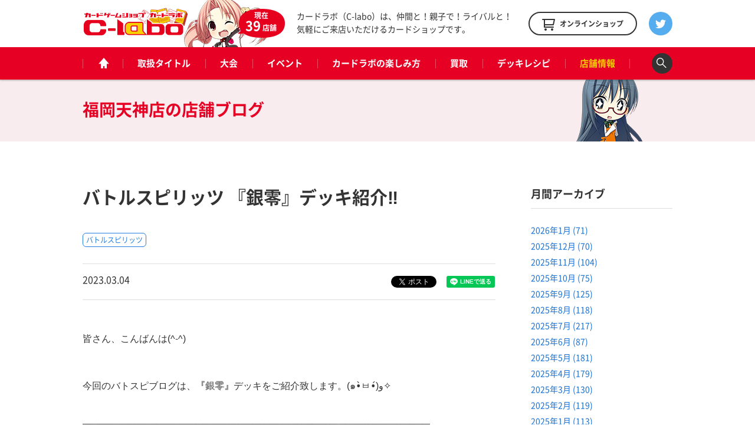

--- FILE ---
content_type: text/html; charset=UTF-8
request_url: https://www.c-labo.jp/shop/fukuokatenjin/blog/476009/
body_size: 11516
content:
<!DOCTYPE html>
<html xmlns="http://www.w3.org/1999/xhtml" xml:lang="ja-JP" lang="ja-JP">
  <head>
    <meta charset="utf-8">
    <meta http-equiv="content-type" content="text/html; charset=UTF-8">

    <title>バトルスピリッツ 『銀零』デッキ紹介&#x203c; / 福岡天神店の店舗ブログ - カードラボ</title>
<meta name="description" content="皆さん、こんばんは(^-^) 今回のバトスピブログは、『銀零』デッキをご紹介致します。(๑•̀ㅂ•́)و✧ &nbsp; 使用しているカードや【契約カード】【ミラージュ】については過去のブログでご紹介しておりますので、宜しければそちらのブログもご覧になってみて下さい(^^) &nbsp; バトルスピリッツ『緋炎』デッキ紹介!! https://www.c-labo.jp/blog/435908/ ...">
    <meta property="og:type" content="website">
<meta property="og:url" content="https://www.c-labo.jp/shop/fukuokatenjin/blog/476009/">
<meta property="og:site_name" content="カードラボ - トレーディングカード / 中古トレカの買取やTCGグッズ">
<meta property="og:image" content="https://www.c-labo.jp/wordpress/wp-content/uploads/2023/03/2d0de420d16037c7f1acac17b7ab7a06.jpg">
<meta property="og:title" content="バトルスピリッツ 『銀零』デッキ紹介&#x203c; / 福岡天神店の店舗ブログ - カードラボ">
<meta property="og:description" content="皆さん、こんばんは(^-^) 今回のバトスピブログは、『銀零』デッキをご紹介致します。(๑•̀ㅂ•́)و✧ &nbsp; 使用しているカードや【契約カード】【ミラージュ】については過去のブログでご紹介しておりますので、宜しければそちらのブログもご覧になってみて下さい(^^) &nbsp; バトルスピリッツ『緋炎』デッキ紹介!! https://www.c-labo.jp/blog/435908/ ...">

    <meta name="twitter:card" content="summary_large_image">
    <meta name="twitter:site" content="@cardlabo_info">
    <meta name="twitter:creator" content="@cardlabo_info">
    <meta name="twitter:title" content="バトルスピリッツ 『銀零』デッキ紹介&#x203c; / 福岡天神店の店舗ブログ - カードラボ">
    <meta name="twitter:description" content="皆さん、こんばんは(^-^) 今回のバトスピブログは、『銀零』デッキをご紹介致します。(๑•̀ㅂ•́)و✧ &nbsp; 使用しているカードや【契約カード】【ミラージュ】については過去のブログでご紹介しておりますので、宜しければそちらのブログもご覧になってみて下さい(^^) &nbsp; バトルスピリッツ『緋炎』デッキ紹介!! https://www.c-labo.jp/blog/435908/ ...">
    <meta name="twitter:image" content="https://www.c-labo.jp/wordpress/wp-content/uploads/2023/03/2d0de420d16037c7f1acac17b7ab7a06.jpg">
  
    <link rel="stylesheet" href="/assets/pc/css/bundle.css" media="screen" charset="utf-8">
<link rel="stylesheet" href="/assets/pc/css/custom.css?ver220224" media="screen" charset="utf-8">
    
<script>(function(w,d,s,l,i){w[l]=w[l]||[];w[l].push({'gtm.start':
new Date().getTime(),event:'gtm.js'});var f=d.getElementsByTagName(s)[0],
j=d.createElement(s),dl=l!='dataLayer'?'&l='+l:'';j.async=true;j.src=
'https://www.googletagmanager.com/gtm.js?id='+i+dl;f.parentNode.insertBefore(j,f);
})(window,document,'script','dataLayer','GTM-WMNQNNS');</script>

<!-- Google Tag Manager -->
<script>(function(w,d,s,l,i){w[l]=w[l]||[];w[l].push({'gtm.start':
new Date().getTime(),event:'gtm.js'});var f=d.getElementsByTagName(s)[0],
j=d.createElement(s),dl=l!='dataLayer'?'&l='+l:'';j.async=true;j.src=
'https://www.googletagmanager.com/gtm.js?id='+i+dl;f.parentNode.insertBefore(j,f);
})(window,document,'script','dataLayer','GTM-TXKF9NJ');</script>
<!-- End Google Tag Manager -->
<link rel='dns-prefetch' href='//s.w.org' />
<link rel='stylesheet' id='wp-block-library-css'  href='https://www.c-labo.jp/wordpress/wp-includes/css/dist/block-library/style.min.css?ver=5.2.21' type='text/css' media='all' />
<link rel="canonical" href="https://www.c-labo.jp/blog/476009/" />
  </head>
  <body class="page-blogDetail">
    
<noscript><iframe src="https://www.googletagmanager.com/ns.html?id=GTM-WMNQNNS" height="0" width="0" style="display:none;visibility:hidden"></iframe></noscript>

<!-- Google Tag Manager (noscript) -->
<noscript><iframe src="https://www.googletagmanager.com/ns.html?id=GTM-TXKF9NJ"
height="0" width="0" style="display:none;visibility:hidden"></iframe></noscript>
<!-- End Google Tag Manager (noscript) -->

    <header class="header">
  <div class="header_main">
    <div class="headerLogo">
      <strong class="headerLogo_logo"><a href="/" title="カードゲームショップ カードラボ"><img src="/assets/pc/img/header/logo.png" width="180" height="50" alt="カードゲームショップ カードラボ"></a></strong>
      <div class="headerLogo_character">
        <div class="headerLogo_shop">現在<br><span class="headerLogo_shopCount">39</span>店舗</div>
      </div>
    </div>
    <strong class="header_description">カードラボ（C-labo）は、仲間と！親子で！ライバルと！<br>気軽にご来店いただけるカードショップです。</strong>
    <div class="header_online"><a href="https://www.c-labo-online.jp/" title="カードラボオンラインショップ" target="_blank"><span class="header_onlineString">オンラインショップ</span></a></div>
    <div class="header_twitter"><a href="https://twitter.com/cardlabo_info" title="Twitter" target="_blank"></a></div>
  </div>

  <nav class="globalNav" data-current="shop">
    <div class="globalNav_content">
      <ul class="grobalNav_links">
        <li class="globalNav_link globalNav_link--home"><a class="gnav_1" href="/" title="ホーム"><span class="globalNav_linkIcon">ホーム</span></a></li>
        <li class="globalNav_link globalNav_link--tcg"><a class="gnav_2" href="/tcg/" title="取扱タイトル">取扱タイトル</a></li>
        <li class="globalNav_link globalNav_link--tournament"><a class="gnav_3" href="/tournament/" title="大会">大会</a></li>
        <li class="globalNav_link globalNav_link--event"><a class="gnav_4" href="/event/" title="イベント">イベント</a></li>
        <li class="globalNav_link globalNav_link--about">
          <a class="gnav_5" href="/about/" title="カードラボの楽しみ方">カードラボの楽しみ方</a>
          <ul class="grobalNavChild">
            <li class="grobalNavChild_list"><a class="gnav_5_1" href="/about/">はじめての方へ</a></li>
			<li class="grobalNavChild_list"><a class="gnav_5_2" href="https://www.c-labo.jp/special/449711/">商品ご予約について</a></li>			  
            <li class="grobalNavChild_list"><a class="gnav_5_3" href="https://www.c-labo.jp/information/532402/">カードラボポイント</a></li>
            <li class="grobalNavChild_list"><a class="gnav_5_4" href="https://www.youtube.com/channel/UC1rvRJX0PG91SGrN66KcXdQ" target="_blank">YouTubeチャンネル</a></li>
          </ul>
        </li>
        <li class="globalNav_link globalNav_link--kaitori"><a class="gnav_6" href="/kaitori/" title="買取">買取</a></li>
        <li class="globalNav_link globalNav_link--recipe"><a class="gnav_7" href="/recipe/" title="デッキレシピ">デッキレシピ</a></li>
        <li class="globalNav_link globalNav_link--shop">
          <a class="gnav_8" href="/shop/" title="店舗情報">店舗情報</a>
          <ul class="grobalNavChild">
            <li class="grobalNavChild_list"><a class="gnav_8_1" href="/shop/">店舗一覧</a></li>
            <li class="grobalNavChild_list"><a class="gnav_8_2" href="/blog/">店舗ブログ</a></li>
<!--            <li class="grobalNavChild_list"><a class="gnav_8_3" href="/recipe/">デッキレシピ</a></li> -->
          </ul>
        </li>
        <li class="globalNav_link globalNav_link--search"><a class="js-searchBoxOpen" title="検索"><span class="globalNav_linkIcon">検索</span></a></li>
      </ul>
    </div>
  </nav>

  <div class="searchBox">
    <div class="searchBox_content">
      <input class="searchBox_input" type="text" placeholder="キーワードを入力">
      <button class="searchBox_submit" type="submit">検索する</button>
    </div>
  </div>
</header>
              
    <div class="pageheadline pageheadline--blog">
      <div class="pageheadline_content">
        <strong class="pageheadline_name">
                                    <span class="pageheadline_body">福岡天神店の</span>
                        <span class="pageheadline_type">店舗ブログ</span>
                  </strong>
      </div>
    </div>

    <!-- containers -->
    <div class="containers">
      <!-- content -->
      <div class="content">
        <article class="article article--2col">
          <h1 class="article_title">バトルスピリッツ 『銀零』デッキ紹介&#x203c;</h1>

          <div class="tags tags--article">
                          <div class="tags_item"><a href="/tcg/bs/" title="バトルスピリッツ">バトルスピリッツ</a></div>
                      </div>

          <div class="article_meta">
            <p class="article_date">2023.03.04</p>
            <div class="article_tweet">
              <a href="https://twitter.com/share" class="twitter-share-button" data-count="vertical" data-lang="ja">ツイート</a>
            </div>
            <div class="article_line">
              <div class="line-it-button" style="display: none" data-type="share-a" data-lang="ja"></div>
            </div>
          </div>

          <div class="article_body">
            <div class="rich"><p><span style="font-family: helvetica, arial, sans-serif">皆さん、こんばんは(^-^)</span></p>
<p><span style="font-family: helvetica, arial, sans-serif">今回のバトスピブログは、<span style="color: #808080"><strong>『銀零</strong></span></span><span style="font-family: helvetica, arial, sans-serif"><span style="color: #808080"><strong>』</strong></span>デッキをご紹介致します。(๑•̀ㅂ•́)و✧</span></p>
<p><img class="alignnone size-full wp-image-475980" src="https://www.c-labo.jp/wordpress/wp-content/uploads/2023/03/230302114451906.jpg" alt="" width="589" height="670" srcset="https://www.c-labo.jp/wordpress/wp-content/uploads/2023/03/230302114451906.jpg 589w, https://www.c-labo.jp/wordpress/wp-content/uploads/2023/03/230302114451906-150x171.jpg 150w" sizes="(max-width: 589px) 100vw, 589px" /> <img class="alignnone size-full wp-image-475981" src="https://www.c-labo.jp/wordpress/wp-content/uploads/2023/03/230217173240301.jpg" alt="" width="670" height="487" srcset="https://www.c-labo.jp/wordpress/wp-content/uploads/2023/03/230217173240301.jpg 670w, https://www.c-labo.jp/wordpress/wp-content/uploads/2023/03/230217173240301-150x109.jpg 150w" sizes="(max-width: 670px) 100vw, 670px" /></p>
<p>&nbsp;</p>
<p><span style="font-family: helvetica, arial, sans-serif">使用しているカードや<strong>【契約カード】</strong><strong>【ミラージュ】</strong>については過去のブログでご紹介しておりますので、宜しければそちらのブログもご覧になってみて下さい(^^)</span></p>
<p>&nbsp;</p>
<p><span style="font-family: helvetica, arial, sans-serif"><span style="font-size: 14pt"><strong>バトルスピリッツ『緋炎』デッキ紹介!! <span style="color: #0000ff"><a style="color: #0000ff" href="https://www.c-labo.jp/blog/435908/" target="_blank" rel="noopener">https://www.c-labo.jp/blog/435908/</a></span></strong></span></span></p>
<p><span style="font-family: helvetica, arial, sans-serif"><span style="font-size: 14pt"><strong>バトスピダッシュ『革命の竜騎士』デッキ紹介!! <span style="color: #0000ff"><a style="color: #0000ff" href="https://www.c-labo.jp/shop/fukuokatenjin/blog/337363/" target="_blank" rel="noopener">https://www.c-labo.jp/shop/fukuokatenjin/blog/337363/</a></span></strong></span></span></p>
<p><span style="font-family: helvetica, arial, sans-serif;font-size: 14pt"><strong>バトルスピリッツ 『創醒の書』 デッキ紹介!! </strong><span style="color: #0000ff"><strong><a style="color: #0000ff" href="https://www.c-labo.jp/shop/fukuokatenjin/blog/197847/" target="_blank" rel="noopener">https://www.c-labo.jp/shop/fukuokatenjin/blog/197847/</a></strong></span></span></p>
<p><span style="font-family: helvetica, arial, sans-serif">最後までお読み頂き有難う御座います。</span></p>
<p><span style="font-family: helvetica, arial, sans-serif">バトルスピッツ担当がお送り致しました(^-^)ノシ</span></p>
<p><span style="font-family: helvetica, arial, sans-serif"><a href="https://twitter.com/fktenjin_labo" target="_blank" rel="noopener"><img class="alignnone size-full wp-image-215990" src="https://www.c-labo.jp/wordpress/wp-content/uploads/2020/06/7dfcd90f6537d5beb93f3451612d9884.png" alt="カードラボ カードラボ福岡天神店 Twitter フォロー" width="320" height="136" srcset="https://www.c-labo.jp/wordpress/wp-content/uploads/2020/06/7dfcd90f6537d5beb93f3451612d9884.png 320w, https://www.c-labo.jp/wordpress/wp-content/uploads/2020/06/7dfcd90f6537d5beb93f3451612d9884-150x64.png 150w" sizes="(max-width: 320px) 100vw, 320px" /></a></span></p>
</div>

            <div class="tags tags--article">
                              <div class="tags_item"><a href="/tcg/bs/" title="バトルスピリッツ">バトルスピリッツ</a></div>
                          </div>

            <div class="article_meta">
              <p class="article_date">2023.03.04</p>
              <div class="article_tweet">
                <a href="https://twitter.com/share" class="twitter-share-button" data-count="vertical" data-lang="ja">ツイート</a>
              </div>
              <div class="article_line">
                <div class="line-it-button" style="display: none" data-type="share-a" data-lang="ja"></div>
              </div>
            </div>

                        <div class="paging">
              <div class="paging_button button button--prev">
                                  <div class="button_content">
                    <a href="/blog/476008/" title="前の記事"><span class="button_string">前の記事</span></a>
                  </div>
                              </div>
              <div class="paging_button paging_button--index button"><div class="button_content"><a href="/blog/"><span class="button_string">記事一覧に戻る</span></a></div></div>
              <div class="paging_button button button--next">
                                  <div class="button_content">
                    <a href="/blog/476005/" title="次の記事"><span class="button_string">次の記事</span></a>
                  </div>
                              </div>
            </div>
          </div>
        </article>

        <!-- archive -->
        <div class="archive">
          <div class="archiveWidget">
            <h3 class="archiveWidget_headline">月間アーカイブ</h3>
            <ul class="archiveWidget_lists">
              	<li class="archiveWidget_list"><a href='https://www.c-labo.jp/blog/date/2026/01/'>2026年1月&nbsp;(71)</a></li>
	<li class="archiveWidget_list"><a href='https://www.c-labo.jp/blog/date/2025/12/'>2025年12月&nbsp;(70)</a></li>
	<li class="archiveWidget_list"><a href='https://www.c-labo.jp/blog/date/2025/11/'>2025年11月&nbsp;(104)</a></li>
	<li class="archiveWidget_list"><a href='https://www.c-labo.jp/blog/date/2025/10/'>2025年10月&nbsp;(75)</a></li>
	<li class="archiveWidget_list"><a href='https://www.c-labo.jp/blog/date/2025/09/'>2025年9月&nbsp;(125)</a></li>
	<li class="archiveWidget_list"><a href='https://www.c-labo.jp/blog/date/2025/08/'>2025年8月&nbsp;(118)</a></li>
	<li class="archiveWidget_list"><a href='https://www.c-labo.jp/blog/date/2025/07/'>2025年7月&nbsp;(217)</a></li>
	<li class="archiveWidget_list"><a href='https://www.c-labo.jp/blog/date/2025/06/'>2025年6月&nbsp;(87)</a></li>
	<li class="archiveWidget_list"><a href='https://www.c-labo.jp/blog/date/2025/05/'>2025年5月&nbsp;(181)</a></li>
	<li class="archiveWidget_list"><a href='https://www.c-labo.jp/blog/date/2025/04/'>2025年4月&nbsp;(179)</a></li>
	<li class="archiveWidget_list"><a href='https://www.c-labo.jp/blog/date/2025/03/'>2025年3月&nbsp;(130)</a></li>
	<li class="archiveWidget_list"><a href='https://www.c-labo.jp/blog/date/2025/02/'>2025年2月&nbsp;(119)</a></li>
	<li class="archiveWidget_list"><a href='https://www.c-labo.jp/blog/date/2025/01/'>2025年1月&nbsp;(113)</a></li>
	<li class="archiveWidget_list"><a href='https://www.c-labo.jp/blog/date/2024/12/'>2024年12月&nbsp;(117)</a></li>
	<li class="archiveWidget_list"><a href='https://www.c-labo.jp/blog/date/2024/11/'>2024年11月&nbsp;(142)</a></li>
	<li class="archiveWidget_list"><a href='https://www.c-labo.jp/blog/date/2024/10/'>2024年10月&nbsp;(120)</a></li>
	<li class="archiveWidget_list"><a href='https://www.c-labo.jp/blog/date/2024/09/'>2024年9月&nbsp;(111)</a></li>
	<li class="archiveWidget_list"><a href='https://www.c-labo.jp/blog/date/2024/08/'>2024年8月&nbsp;(126)</a></li>
	<li class="archiveWidget_list"><a href='https://www.c-labo.jp/blog/date/2024/07/'>2024年7月&nbsp;(167)</a></li>
	<li class="archiveWidget_list"><a href='https://www.c-labo.jp/blog/date/2024/06/'>2024年6月&nbsp;(126)</a></li>
	<li class="archiveWidget_list"><a href='https://www.c-labo.jp/blog/date/2024/05/'>2024年5月&nbsp;(121)</a></li>
	<li class="archiveWidget_list"><a href='https://www.c-labo.jp/blog/date/2024/04/'>2024年4月&nbsp;(131)</a></li>
	<li class="archiveWidget_list"><a href='https://www.c-labo.jp/blog/date/2024/03/'>2024年3月&nbsp;(138)</a></li>
	<li class="archiveWidget_list"><a href='https://www.c-labo.jp/blog/date/2024/02/'>2024年2月&nbsp;(140)</a></li>
	<li class="archiveWidget_list"><a href='https://www.c-labo.jp/blog/date/2024/01/'>2024年1月&nbsp;(137)</a></li>
	<li class="archiveWidget_list"><a href='https://www.c-labo.jp/blog/date/2023/12/'>2023年12月&nbsp;(108)</a></li>
	<li class="archiveWidget_list"><a href='https://www.c-labo.jp/blog/date/2023/11/'>2023年11月&nbsp;(95)</a></li>
	<li class="archiveWidget_list"><a href='https://www.c-labo.jp/blog/date/2023/10/'>2023年10月&nbsp;(120)</a></li>
	<li class="archiveWidget_list"><a href='https://www.c-labo.jp/blog/date/2023/09/'>2023年9月&nbsp;(122)</a></li>
	<li class="archiveWidget_list"><a href='https://www.c-labo.jp/blog/date/2023/08/'>2023年8月&nbsp;(120)</a></li>
	<li class="archiveWidget_list"><a href='https://www.c-labo.jp/blog/date/2023/07/'>2023年7月&nbsp;(149)</a></li>
	<li class="archiveWidget_list"><a href='https://www.c-labo.jp/blog/date/2023/06/'>2023年6月&nbsp;(183)</a></li>
	<li class="archiveWidget_list"><a href='https://www.c-labo.jp/blog/date/2023/05/'>2023年5月&nbsp;(197)</a></li>
	<li class="archiveWidget_list"><a href='https://www.c-labo.jp/blog/date/2023/04/'>2023年4月&nbsp;(217)</a></li>
	<li class="archiveWidget_list"><a href='https://www.c-labo.jp/blog/date/2023/03/'>2023年3月&nbsp;(204)</a></li>
	<li class="archiveWidget_list"><a href='https://www.c-labo.jp/blog/date/2023/02/'>2023年2月&nbsp;(191)</a></li>
	<li class="archiveWidget_list"><a href='https://www.c-labo.jp/blog/date/2023/01/'>2023年1月&nbsp;(219)</a></li>
	<li class="archiveWidget_list"><a href='https://www.c-labo.jp/blog/date/2022/12/'>2022年12月&nbsp;(267)</a></li>
	<li class="archiveWidget_list"><a href='https://www.c-labo.jp/blog/date/2022/11/'>2022年11月&nbsp;(258)</a></li>
	<li class="archiveWidget_list"><a href='https://www.c-labo.jp/blog/date/2022/10/'>2022年10月&nbsp;(269)</a></li>
	<li class="archiveWidget_list"><a href='https://www.c-labo.jp/blog/date/2022/09/'>2022年9月&nbsp;(335)</a></li>
	<li class="archiveWidget_list"><a href='https://www.c-labo.jp/blog/date/2022/08/'>2022年8月&nbsp;(313)</a></li>
	<li class="archiveWidget_list"><a href='https://www.c-labo.jp/blog/date/2022/07/'>2022年7月&nbsp;(323)</a></li>
	<li class="archiveWidget_list"><a href='https://www.c-labo.jp/blog/date/2022/06/'>2022年6月&nbsp;(429)</a></li>
	<li class="archiveWidget_list"><a href='https://www.c-labo.jp/blog/date/2022/05/'>2022年5月&nbsp;(353)</a></li>
	<li class="archiveWidget_list"><a href='https://www.c-labo.jp/blog/date/2022/04/'>2022年4月&nbsp;(310)</a></li>
	<li class="archiveWidget_list"><a href='https://www.c-labo.jp/blog/date/2022/03/'>2022年3月&nbsp;(365)</a></li>
	<li class="archiveWidget_list"><a href='https://www.c-labo.jp/blog/date/2022/02/'>2022年2月&nbsp;(294)</a></li>
	<li class="archiveWidget_list"><a href='https://www.c-labo.jp/blog/date/2022/01/'>2022年1月&nbsp;(310)</a></li>
	<li class="archiveWidget_list"><a href='https://www.c-labo.jp/blog/date/2021/12/'>2021年12月&nbsp;(400)</a></li>
	<li class="archiveWidget_list"><a href='https://www.c-labo.jp/blog/date/2021/11/'>2021年11月&nbsp;(978)</a></li>
	<li class="archiveWidget_list"><a href='https://www.c-labo.jp/blog/date/2021/10/'>2021年10月&nbsp;(723)</a></li>
	<li class="archiveWidget_list"><a href='https://www.c-labo.jp/blog/date/2021/09/'>2021年9月&nbsp;(444)</a></li>
	<li class="archiveWidget_list"><a href='https://www.c-labo.jp/blog/date/2021/08/'>2021年8月&nbsp;(498)</a></li>
	<li class="archiveWidget_list"><a href='https://www.c-labo.jp/blog/date/2021/07/'>2021年7月&nbsp;(513)</a></li>
	<li class="archiveWidget_list"><a href='https://www.c-labo.jp/blog/date/2021/06/'>2021年6月&nbsp;(593)</a></li>
	<li class="archiveWidget_list"><a href='https://www.c-labo.jp/blog/date/2021/05/'>2021年5月&nbsp;(642)</a></li>
	<li class="archiveWidget_list"><a href='https://www.c-labo.jp/blog/date/2021/04/'>2021年4月&nbsp;(659)</a></li>
	<li class="archiveWidget_list"><a href='https://www.c-labo.jp/blog/date/2021/03/'>2021年3月&nbsp;(640)</a></li>
	<li class="archiveWidget_list"><a href='https://www.c-labo.jp/blog/date/2021/02/'>2021年2月&nbsp;(575)</a></li>
	<li class="archiveWidget_list"><a href='https://www.c-labo.jp/blog/date/2021/01/'>2021年1月&nbsp;(562)</a></li>
	<li class="archiveWidget_list"><a href='https://www.c-labo.jp/blog/date/2020/12/'>2020年12月&nbsp;(738)</a></li>
	<li class="archiveWidget_list"><a href='https://www.c-labo.jp/blog/date/2020/11/'>2020年11月&nbsp;(835)</a></li>
	<li class="archiveWidget_list"><a href='https://www.c-labo.jp/blog/date/2020/10/'>2020年10月&nbsp;(874)</a></li>
	<li class="archiveWidget_list"><a href='https://www.c-labo.jp/blog/date/2020/09/'>2020年9月&nbsp;(699)</a></li>
	<li class="archiveWidget_list"><a href='https://www.c-labo.jp/blog/date/2020/08/'>2020年8月&nbsp;(811)</a></li>
	<li class="archiveWidget_list"><a href='https://www.c-labo.jp/blog/date/2020/07/'>2020年7月&nbsp;(806)</a></li>
	<li class="archiveWidget_list"><a href='https://www.c-labo.jp/blog/date/2020/06/'>2020年6月&nbsp;(617)</a></li>
	<li class="archiveWidget_list"><a href='https://www.c-labo.jp/blog/date/2020/05/'>2020年5月&nbsp;(638)</a></li>
	<li class="archiveWidget_list"><a href='https://www.c-labo.jp/blog/date/2020/04/'>2020年4月&nbsp;(635)</a></li>
	<li class="archiveWidget_list"><a href='https://www.c-labo.jp/blog/date/2020/03/'>2020年3月&nbsp;(877)</a></li>
	<li class="archiveWidget_list"><a href='https://www.c-labo.jp/blog/date/2020/02/'>2020年2月&nbsp;(572)</a></li>
	<li class="archiveWidget_list"><a href='https://www.c-labo.jp/blog/date/2020/01/'>2020年1月&nbsp;(477)</a></li>
	<li class="archiveWidget_list"><a href='https://www.c-labo.jp/blog/date/2019/12/'>2019年12月&nbsp;(526)</a></li>
	<li class="archiveWidget_list"><a href='https://www.c-labo.jp/blog/date/2019/11/'>2019年11月&nbsp;(515)</a></li>
	<li class="archiveWidget_list"><a href='https://www.c-labo.jp/blog/date/2019/10/'>2019年10月&nbsp;(537)</a></li>
	<li class="archiveWidget_list"><a href='https://www.c-labo.jp/blog/date/2019/09/'>2019年9月&nbsp;(510)</a></li>
	<li class="archiveWidget_list"><a href='https://www.c-labo.jp/blog/date/2019/08/'>2019年8月&nbsp;(510)</a></li>
	<li class="archiveWidget_list"><a href='https://www.c-labo.jp/blog/date/2019/07/'>2019年7月&nbsp;(537)</a></li>
	<li class="archiveWidget_list"><a href='https://www.c-labo.jp/blog/date/2019/06/'>2019年6月&nbsp;(470)</a></li>
	<li class="archiveWidget_list"><a href='https://www.c-labo.jp/blog/date/2019/05/'>2019年5月&nbsp;(440)</a></li>
	<li class="archiveWidget_list"><a href='https://www.c-labo.jp/blog/date/2019/04/'>2019年4月&nbsp;(505)</a></li>
	<li class="archiveWidget_list"><a href='https://www.c-labo.jp/blog/date/2019/03/'>2019年3月&nbsp;(549)</a></li>
	<li class="archiveWidget_list"><a href='https://www.c-labo.jp/blog/date/2019/02/'>2019年2月&nbsp;(455)</a></li>
	<li class="archiveWidget_list"><a href='https://www.c-labo.jp/blog/date/2019/01/'>2019年1月&nbsp;(496)</a></li>
	<li class="archiveWidget_list"><a href='https://www.c-labo.jp/blog/date/2018/12/'>2018年12月&nbsp;(536)</a></li>
	<li class="archiveWidget_list"><a href='https://www.c-labo.jp/blog/date/2018/11/'>2018年11月&nbsp;(479)</a></li>
	<li class="archiveWidget_list"><a href='https://www.c-labo.jp/blog/date/2018/10/'>2018年10月&nbsp;(436)</a></li>
	<li class="archiveWidget_list"><a href='https://www.c-labo.jp/blog/date/2018/09/'>2018年9月&nbsp;(394)</a></li>
	<li class="archiveWidget_list"><a href='https://www.c-labo.jp/blog/date/2018/08/'>2018年8月&nbsp;(425)</a></li>
	<li class="archiveWidget_list"><a href='https://www.c-labo.jp/blog/date/2018/07/'>2018年7月&nbsp;(541)</a></li>
	<li class="archiveWidget_list"><a href='https://www.c-labo.jp/blog/date/2018/06/'>2018年6月&nbsp;(508)</a></li>
	<li class="archiveWidget_list"><a href='https://www.c-labo.jp/blog/date/2018/05/'>2018年5月&nbsp;(530)</a></li>
	<li class="archiveWidget_list"><a href='https://www.c-labo.jp/blog/date/2018/04/'>2018年4月&nbsp;(439)</a></li>
	<li class="archiveWidget_list"><a href='https://www.c-labo.jp/blog/date/2018/03/'>2018年3月&nbsp;(442)</a></li>
	<li class="archiveWidget_list"><a href='https://www.c-labo.jp/blog/date/2018/02/'>2018年2月&nbsp;(414)</a></li>
	<li class="archiveWidget_list"><a href='https://www.c-labo.jp/blog/date/2018/01/'>2018年1月&nbsp;(339)</a></li>
	<li class="archiveWidget_list"><a href='https://www.c-labo.jp/blog/date/2017/12/'>2017年12月&nbsp;(368)</a></li>
	<li class="archiveWidget_list"><a href='https://www.c-labo.jp/blog/date/2017/11/'>2017年11月&nbsp;(323)</a></li>
	<li class="archiveWidget_list"><a href='https://www.c-labo.jp/blog/date/2017/10/'>2017年10月&nbsp;(343)</a></li>
	<li class="archiveWidget_list"><a href='https://www.c-labo.jp/blog/date/2017/09/'>2017年9月&nbsp;(349)</a></li>
	<li class="archiveWidget_list"><a href='https://www.c-labo.jp/blog/date/2017/08/'>2017年8月&nbsp;(427)</a></li>
	<li class="archiveWidget_list"><a href='https://www.c-labo.jp/blog/date/2017/07/'>2017年7月&nbsp;(324)</a></li>
	<li class="archiveWidget_list"><a href='https://www.c-labo.jp/blog/date/2017/06/'>2017年6月&nbsp;(334)</a></li>
	<li class="archiveWidget_list"><a href='https://www.c-labo.jp/blog/date/2017/05/'>2017年5月&nbsp;(320)</a></li>
	<li class="archiveWidget_list"><a href='https://www.c-labo.jp/blog/date/2017/04/'>2017年4月&nbsp;(409)</a></li>
	<li class="archiveWidget_list"><a href='https://www.c-labo.jp/blog/date/2017/03/'>2017年3月&nbsp;(358)</a></li>
	<li class="archiveWidget_list"><a href='https://www.c-labo.jp/blog/date/2017/02/'>2017年2月&nbsp;(9)</a></li>
	<li class="archiveWidget_list"><a href='https://www.c-labo.jp/blog/date/2017/01/'>2017年1月&nbsp;(12)</a></li>
	<li class="archiveWidget_list"><a href='https://www.c-labo.jp/blog/date/2000/04/'>2000年4月&nbsp;(1)</a></li>
            </ul>
          </div>

          <div class="archiveWidget">
            <h3 class="archiveWidget_headline">取扱タイトル</h3>
            <ul class="archiveWidget_lists">
                              <li class="archiveWidget_list"><a href="/blog/filter/tcg:2/" title="遊戯王OCG">遊戯王OCG（11551）</a></li>
                              <li class="archiveWidget_list"><a href="/blog/filter/tcg:168/" title="遊戯王ラッシュデュエル">遊戯王ラッシュデュエル（987）</a></li>
                              <li class="archiveWidget_list"><a href="/blog/filter/tcg:4/" title="デュエル・マスターズ">デュエル・マスターズ（5973）</a></li>
                              <li class="archiveWidget_list"><a href="/blog/filter/tcg:25/" title="ポケモンカードゲーム">ポケモンカードゲーム（6274）</a></li>
                              <li class="archiveWidget_list"><a href="/blog/filter/tcg:6/" title="ヴァイスシュヴァルツ">ヴァイスシュヴァルツ（6510）</a></li>
                              <li class="archiveWidget_list"><a href="/blog/filter/tcg:189/" title="ヴァイスシュヴァルツブラウ">ヴァイスシュヴァルツブラウ（244）</a></li>
                              <li class="archiveWidget_list"><a href="/blog/filter/tcg:217/" title="ヴァイスシュヴァルツロゼ">ヴァイスシュヴァルツロゼ（57）</a></li>
                              <li class="archiveWidget_list"><a href="/blog/filter/tcg:159/" title="Reバース">Reバース（545）</a></li>
                              <li class="archiveWidget_list"><a href="/blog/filter/tcg:210/" title="hololive OFFICIAL CARD GAME">hololive OFFICIAL CARD GAME（112）</a></li>
                              <li class="archiveWidget_list"><a href="/blog/filter/tcg:208/" title="五等分の花嫁カードゲーム">五等分の花嫁カードゲーム（67）</a></li>
                              <li class="archiveWidget_list"><a href="/blog/filter/tcg:181/" title="シャドウバース エボルヴ">シャドウバース エボルヴ（484）</a></li>
                              <li class="archiveWidget_list"><a href="/blog/filter/tcg:5/" title="ヴァンガード">ヴァンガード（4282）</a></li>
                              <li class="archiveWidget_list"><a href="/blog/filter/tcg:10/" title="バトルスピリッツ">バトルスピリッツ（3444）</a></li>
                              <li class="archiveWidget_list"><a href="/blog/filter/tcg:203/" title="ドラゴンボールスーパーカードゲーム フュージョンワールド">ドラゴンボールスーパーカードゲーム フュージョンワールド（135）</a></li>
                              <li class="archiveWidget_list"><a href="/blog/filter/tcg:184/" title="ONE PIECEカードゲーム">ONE PIECEカードゲーム（415）</a></li>
                              <li class="archiveWidget_list"><a href="/blog/filter/tcg:216/" title="ガンダムカードゲーム">ガンダムカードゲーム（72）</a></li>
                              <li class="archiveWidget_list"><a href="/blog/filter/tcg:211/" title="ウルトラマンカードゲーム">ウルトラマンカードゲーム（52）</a></li>
                              <li class="archiveWidget_list"><a href="/blog/filter/tcg:206/" title="名探偵コナンカードゲーム">名探偵コナンカードゲーム（97）</a></li>
                              <li class="archiveWidget_list"><a href="/blog/filter/tcg:215/" title="ディズニー・ロルカナ">ディズニー・ロルカナ（49）</a></li>
                              <li class="archiveWidget_list"><a href="/blog/filter/tcg:221/" title="ハイキュー!!バボカ!!BREAK">ハイキュー!!バボカ!!BREAK（23）</a></li>
                              <li class="archiveWidget_list"><a href="/blog/filter/tcg:192/" title="ユニオンアリーナ">ユニオンアリーナ（342）</a></li>
                              <li class="archiveWidget_list"><a href="/blog/filter/tcg:169/" title="デジモンカードゲーム">デジモンカードゲーム（486）</a></li>
                              <li class="archiveWidget_list"><a href="/blog/filter/tcg:218/" title="ゴジラカードゲーム">ゴジラカードゲーム（39）</a></li>
                              <li class="archiveWidget_list"><a href="/blog/filter/tcg:174/" title="ビルディバイド">ビルディバイド（99）</a></li>
                              <li class="archiveWidget_list"><a href="/blog/filter/tcg:195/" title="ビルディバイド -ブライト-">ビルディバイド -ブライト-（18）</a></li>
                              <li class="archiveWidget_list"><a href="/blog/filter/tcg:3/" title="マジック：ザ・ギャザリング">マジック：ザ・ギャザリング（1457）</a></li>
                              <li class="archiveWidget_list"><a href="/blog/filter/tcg:202/" title="Flesh and Blood">Flesh and Blood（0）</a></li>
                              <li class="archiveWidget_list"><a href="/blog/filter/tcg:207/" title="NIKKE DUEL ENCOUNTER">NIKKE DUEL ENCOUNTER（22）</a></li>
                              <li class="archiveWidget_list"><a href="/blog/filter/tcg:223/" title="ニベルアリーナ">ニベルアリーナ（19）</a></li>
                              <li class="archiveWidget_list"><a href="/blog/filter/tcg:204/" title="プロ野球カードゲーム DREAM ORDER">プロ野球カードゲーム DREAM ORDER（82）</a></li>
                              <li class="archiveWidget_list"><a href="/blog/filter/tcg:7/" title="ウィクロス">ウィクロス（1983）</a></li>
                              <li class="archiveWidget_list"><a href="/blog/filter/tcg:213/" title="ラブライブ！シリーズ オフィシャルカードゲーム">ラブライブ！シリーズ オフィシャルカードゲーム（104）</a></li>
                              <li class="archiveWidget_list"><a href="/blog/filter/tcg:12/" title="ラブライブ！スクールアイドルコレクション">ラブライブ！スクールアイドルコレクション（153）</a></li>
                              <li class="archiveWidget_list"><a href="/blog/filter/tcg:220/" title="Xross Stars">Xross Stars（47）</a></li>
                              <li class="archiveWidget_list"><a href="/blog/filter/tcg:8/" title="Z/X">Z/X（1040）</a></li>
                              <li class="archiveWidget_list"><a href="/blog/filter/tcg:186/" title="Vividz">Vividz（33）</a></li>
                              <li class="archiveWidget_list"><a href="/blog/filter/tcg:136/" title="Lycee OVERTURE">Lycee OVERTURE（583）</a></li>
                              <li class="archiveWidget_list"><a href="/blog/filter/tcg:17/" title="プレシャスメモリーズ">プレシャスメモリーズ（111）</a></li>
                              <li class="archiveWidget_list"><a href="/blog/filter/tcg:185/" title="OSICA">OSICA（69）</a></li>
                              <li class="archiveWidget_list"><a href="/blog/filter/tcg:143/" title="ファイナルファンタジーTCG">ファイナルファンタジーTCG（74）</a></li>
                              <li class="archiveWidget_list"><a href="/blog/filter/tcg:13/" title="ファイアーエムブレム0">ファイアーエムブレム0（274）</a></li>
                              <li class="archiveWidget_list"><a href="/blog/filter/tcg:11/" title="バディファイト">バディファイト（475）</a></li>
                              <li class="archiveWidget_list"><a href="/blog/filter/tcg:212/" title="ドラゴンボールスーパーダイバーズ">ドラゴンボールスーパーダイバーズ（1）</a></li>
                              <li class="archiveWidget_list"><a href="/blog/filter/tcg:14/" title="スーパードラゴンボールヒーローズ">スーパードラゴンボールヒーローズ（1628）</a></li>
                              <li class="archiveWidget_list"><a href="/blog/filter/tcg:182/" title="機動戦士ガンダム アーセナルベース">機動戦士ガンダム アーセナルベース（60）</a></li>
                              <li class="archiveWidget_list"><a href="/blog/filter/tcg:161/" title="ガンダムトライエイジ">ガンダムトライエイジ（36）</a></li>
                              <li class="archiveWidget_list"><a href="/blog/filter/tcg:146/" title="ガンバレジェンズ">ガンバレジェンズ（163）</a></li>
                              <li class="archiveWidget_list"><a href="/blog/filter/tcg:219/" title="アイドルマスター TOURS">アイドルマスター TOURS（0）</a></li>
                              <li class="archiveWidget_list"><a href="/blog/filter/tcg:170/" title="ダイの大冒険 クロスブレイド">ダイの大冒険 クロスブレイド（20）</a></li>
                              <li class="archiveWidget_list"><a href="/blog/filter/tcg:9/" title="艦これアーケード">艦これアーケード（517）</a></li>
                              <li class="archiveWidget_list"><a href="/blog/filter/tcg:140/" title="サプライ">サプライ（1171）</a></li>
                              <li class="archiveWidget_list"><a href="/blog/filter/tcg:150/" title="ロードオブヴァーミリオンⅣ">ロードオブヴァーミリオンⅣ（14）</a></li>
                              <li class="archiveWidget_list"><a href="/blog/filter/tcg:15/" title="ロードオブヴァーミリオンⅢ">ロードオブヴァーミリオンⅢ（9）</a></li>
                              <li class="archiveWidget_list"><a href="/blog/filter/tcg:16/" title="ChaosTCG">ChaosTCG（89）</a></li>
                              <li class="archiveWidget_list"><a href="/blog/filter/tcg:18/" title="ラクエンロジック">ラクエンロジック（50）</a></li>
                              <li class="archiveWidget_list"><a href="/blog/filter/tcg:19/" title="クルセイドシステム">クルセイドシステム（20）</a></li>
                              <li class="archiveWidget_list"><a href="/blog/filter/tcg:155/" title="Fate/Grand Order Arcade">Fate/Grand Order Arcade（2）</a></li>
                              <li class="archiveWidget_list"><a href="/blog/filter/tcg:154/" title="BASEBALL COLLECTION">BASEBALL COLLECTION（6）</a></li>
                              <li class="archiveWidget_list"><a href="/blog/filter/tcg:23/" title="ハイキュー！！バボカ">ハイキュー！！バボカ（11）</a></li>
                              <li class="archiveWidget_list"><a href="/blog/filter/tcg:145/" title="シャドウバース">シャドウバース（26）</a></li>
                              <li class="archiveWidget_list"><a href="/blog/filter/tcg:147/" title="ポケモンガオーレ">ポケモンガオーレ（6）</a></li>
                              <li class="archiveWidget_list"><a href="/blog/filter/tcg:148/" title="白猫プロジェクトTCG">白猫プロジェクトTCG（54）</a></li>
                              <li class="archiveWidget_list"><a href="/blog/filter/tcg:151/" title="レギオンズ！">レギオンズ！（46）</a></li>
                              <li class="archiveWidget_list"><a href="/blog/filter/tcg:144/" title="その他">その他（691）</a></li>
                          </ul>
          </div>
        </div>
        <!-- archive -->
      </div>
      <!-- content -->

      <!-- content -->
      <div class="content">
        
                          <div class="claboCardList claboCardList--more claboCardList--4col js-equalHeight">
            <h3 class="headline headline--level3">店舗ブログ</h3>
            <div class="claboCardList_content">
                                              <div class="claboCard js-equalHeightTarget">
  <div class="claboCard_image" style="background-image: url('https://www.c-labo.jp/wordpress/wp-content/uploads/2025/12/4c85c234076325c638e2c305400f29d6-4.jpg');"></div>
  <div class="claboCard_content">
    <div class="claboCard_tags tags">
              <div class="tags_item"><a class="js-exclude" href="/tcg/yugioh/" title="遊戯王OCG">遊戯王OCG</a></div>
              <div class="tags_item"><a class="js-exclude" href="/tcg/yugiohr/" title="遊戯王ラッシュデュエル">遊戯王ラッシュデュエル</a></div>
              <div class="tags_item"><a class="js-exclude" href="/tcg/dm/" title="デュエル・マスターズ">デュエル・マスターズ</a></div>
              <div class="tags_item"><a class="js-exclude" href="/tcg/pokemon/" title="ポケモンカードゲーム">ポケモンカードゲーム</a></div>
              <div class="tags_item"><a class="js-exclude" href="/tcg/ws/" title="ヴァイスシュヴァルツ">ヴァイスシュヴァルツ</a></div>
              <div class="tags_item"><a class="js-exclude" href="/tcg/hololive/" title="hololive OFFICIAL CARD GAME">hololive OFFICIAL CARD GAME</a></div>
              <div class="tags_item"><a class="js-exclude" href="/tcg/vg/" title="ヴァンガード">ヴァンガード</a></div>
              <div class="tags_item"><a class="js-exclude" href="/tcg/bs/" title="バトルスピリッツ">バトルスピリッツ</a></div>
              <div class="tags_item"><a class="js-exclude" href="/tcg/opcg/" title="ONE PIECEカードゲーム">ONE PIECEカードゲーム</a></div>
              <div class="tags_item"><a class="js-exclude" href="/tcg/gundam/" title="ガンダムカードゲーム">ガンダムカードゲーム</a></div>
              <div class="tags_item"><a class="js-exclude" href="/tcg/union/" title="ユニオンアリーナ">ユニオンアリーナ</a></div>
              <div class="tags_item"><a class="js-exclude" href="/tcg/llocg/" title="ラブライブ！シリーズ オフィシャルカードゲーム">ラブライブ！シリーズ オフィシャルカードゲーム</a></div>
              <div class="tags_item"><a class="js-exclude" href="/tcg/xstars/" title="Xross Stars">Xross Stars</a></div>
              <div class="tags_item"><a class="js-exclude" href="/tcg/gundam-ab/" title="機動戦士ガンダム アーセナルベース">機動戦士ガンダム アーセナルベース</a></div>
              <div class="tags_item"><a class="js-exclude" href="/tcg/supply/" title="サプライ">サプライ</a></div>
          </div>
    <strong class="claboCard_title"><a class="js-targetLink" href="/shop/tsudanuma/blog/584380/" title="【カードラボ】買取の流れについてのご案内【津田沼店】">【カードラボ】買取の流れについてのご案内【津田沼店】</a></strong>
  </div>
  <div class="claboCard_meta">
    <p class="claboCard_shop">
                      <a class="js-exclude" href="/shop/tsudanuma/" title="津田沼店">
          津田沼店        </a>
          </p>
    <p class="claboCard_date">2026.01.30</p>
  </div>
</div>
                                              <div class="claboCard js-equalHeightTarget">
  <div class="claboCard_image" style="background-image: url('https://www.c-labo.jp/wordpress/wp-content/uploads/2025/11/313789e21173e894e9f176bf36b004d4.jpg');"></div>
  <div class="claboCard_content">
    <div class="claboCard_tags tags">
              <div class="tags_item"><a class="js-exclude" href="/tcg/dm/" title="デュエル・マスターズ">デュエル・マスターズ</a></div>
              <div class="tags_item"><a class="js-exclude" href="/tcg/ws/" title="ヴァイスシュヴァルツ">ヴァイスシュヴァルツ</a></div>
              <div class="tags_item"><a class="js-exclude" href="/tcg/wsb/" title="ヴァイスシュヴァルツブラウ">ヴァイスシュヴァルツブラウ</a></div>
              <div class="tags_item"><a class="js-exclude" href="/tcg/wsr/" title="ヴァイスシュヴァルツロゼ">ヴァイスシュヴァルツロゼ</a></div>
              <div class="tags_item"><a class="js-exclude" href="/tcg/bs/" title="バトルスピリッツ">バトルスピリッツ</a></div>
              <div class="tags_item"><a class="js-exclude" href="/tcg/union/" title="ユニオンアリーナ">ユニオンアリーナ</a></div>
              <div class="tags_item"><a class="js-exclude" href="/tcg/svevolve/" title="シャドウバース エボルヴ">シャドウバース エボルヴ</a></div>
              <div class="tags_item"><a class="js-exclude" href="/tcg/yugioh/" title="遊戯王OCG">遊戯王OCG</a></div>
              <div class="tags_item"><a class="js-exclude" href="/tcg/yugiohr/" title="遊戯王ラッシュデュエル">遊戯王ラッシュデュエル</a></div>
              <div class="tags_item"><a class="js-exclude" href="/tcg/pokemon/" title="ポケモンカードゲーム">ポケモンカードゲーム</a></div>
              <div class="tags_item"><a class="js-exclude" href="/tcg/hololive/" title="hololive OFFICIAL CARD GAME">hololive OFFICIAL CARD GAME</a></div>
              <div class="tags_item"><a class="js-exclude" href="/tcg/5hanayome/" title="五等分の花嫁カードゲーム">五等分の花嫁カードゲーム</a></div>
              <div class="tags_item"><a class="js-exclude" href="/tcg/vg/" title="ヴァンガード">ヴァンガード</a></div>
              <div class="tags_item"><a class="js-exclude" href="/tcg/dbtcg/" title="ドラゴンボールスーパーカードゲーム フュージョンワールド">ドラゴンボールスーパーカードゲーム フュージョンワールド</a></div>
              <div class="tags_item"><a class="js-exclude" href="/tcg/opcg/" title="ONE PIECEカードゲーム">ONE PIECEカードゲーム</a></div>
              <div class="tags_item"><a class="js-exclude" href="/tcg/gundam/" title="ガンダムカードゲーム">ガンダムカードゲーム</a></div>
              <div class="tags_item"><a class="js-exclude" href="/tcg/ultra/" title="ウルトラマンカードゲーム">ウルトラマンカードゲーム</a></div>
              <div class="tags_item"><a class="js-exclude" href="/tcg/conan/" title="名探偵コナンカードゲーム">名探偵コナンカードゲーム</a></div>
              <div class="tags_item"><a class="js-exclude" href="/tcg/lorcana/" title="ディズニー・ロルカナ">ディズニー・ロルカナ</a></div>
              <div class="tags_item"><a class="js-exclude" href="/tcg/digimon/" title="デジモンカードゲーム">デジモンカードゲーム</a></div>
              <div class="tags_item"><a class="js-exclude" href="/tcg/godzilla/" title="ゴジラカードゲーム">ゴジラカードゲーム</a></div>
              <div class="tags_item"><a class="js-exclude" href="/tcg/llocg/" title="ラブライブ！シリーズ オフィシャルカードゲーム">ラブライブ！シリーズ オフィシャルカードゲーム</a></div>
              <div class="tags_item"><a class="js-exclude" href="/tcg/xstars/" title="Xross Stars">Xross Stars</a></div>
              <div class="tags_item"><a class="js-exclude" href="/tcg/vobaca-br/" title="ハイキュー!!バボカ!!BREAK">ハイキュー!!バボカ!!BREAK</a></div>
              <div class="tags_item"><a class="js-exclude" href="/tcg/nivel/" title="ニベルアリーナ">ニベルアリーナ</a></div>
          </div>
    <strong class="claboCard_title"><a class="js-targetLink" href="/shop/tokorozawa/blog/591140/" title="【予約情報】カードラボ所沢店予約受付中商品（1/30更新）">【予約情報】カードラボ所沢店予約受付中商品（1/30更新）</a></strong>
  </div>
  <div class="claboCard_meta">
    <p class="claboCard_shop">
                      <a class="js-exclude" href="/shop/tokorozawa/" title="所沢店">
          所沢店        </a>
          </p>
    <p class="claboCard_date">2026.01.30</p>
  </div>
</div>
                                              <div class="claboCard js-equalHeightTarget">
  <div class="claboCard_image" style="background-image: url('https://www.c-labo.jp/wordpress/wp-content/uploads/2024/09/WS000000.jpg');"></div>
  <div class="claboCard_content">
    <div class="claboCard_tags tags">
              <div class="tags_item"><a class="js-exclude" href="/tcg/yugioh/" title="遊戯王OCG">遊戯王OCG</a></div>
              <div class="tags_item"><a class="js-exclude" href="/tcg/yugiohr/" title="遊戯王ラッシュデュエル">遊戯王ラッシュデュエル</a></div>
              <div class="tags_item"><a class="js-exclude" href="/tcg/pokemon/" title="ポケモンカードゲーム">ポケモンカードゲーム</a></div>
              <div class="tags_item"><a class="js-exclude" href="/tcg/ws/" title="ヴァイスシュヴァルツ">ヴァイスシュヴァルツ</a></div>
              <div class="tags_item"><a class="js-exclude" href="/tcg/wsb/" title="ヴァイスシュヴァルツブラウ">ヴァイスシュヴァルツブラウ</a></div>
              <div class="tags_item"><a class="js-exclude" href="/tcg/wsr/" title="ヴァイスシュヴァルツロゼ">ヴァイスシュヴァルツロゼ</a></div>
              <div class="tags_item"><a class="js-exclude" href="/tcg/hololive/" title="hololive OFFICIAL CARD GAME">hololive OFFICIAL CARD GAME</a></div>
              <div class="tags_item"><a class="js-exclude" href="/tcg/5hanayome/" title="五等分の花嫁カードゲーム">五等分の花嫁カードゲーム</a></div>
              <div class="tags_item"><a class="js-exclude" href="/tcg/vg/" title="ヴァンガード">ヴァンガード</a></div>
              <div class="tags_item"><a class="js-exclude" href="/tcg/svevolve/" title="シャドウバース エボルヴ">シャドウバース エボルヴ</a></div>
              <div class="tags_item"><a class="js-exclude" href="/tcg/pdo/" title="プロ野球カードゲーム DREAM ORDER">プロ野球カードゲーム DREAM ORDER</a></div>
              <div class="tags_item"><a class="js-exclude" href="/tcg/rebirth/" title="Reバース">Reバース</a></div>
              <div class="tags_item"><a class="js-exclude" href="/tcg/opcg/" title="ONE PIECEカードゲーム">ONE PIECEカードゲーム</a></div>
              <div class="tags_item"><a class="js-exclude" href="/tcg/union/" title="ユニオンアリーナ">ユニオンアリーナ</a></div>
              <div class="tags_item"><a class="js-exclude" href="/tcg/bs/" title="バトルスピリッツ">バトルスピリッツ</a></div>
              <div class="tags_item"><a class="js-exclude" href="/tcg/digimon/" title="デジモンカードゲーム">デジモンカードゲーム</a></div>
              <div class="tags_item"><a class="js-exclude" href="/tcg/dbtcg/" title="ドラゴンボールスーパーカードゲーム フュージョンワールド">ドラゴンボールスーパーカードゲーム フュージョンワールド</a></div>
              <div class="tags_item"><a class="js-exclude" href="/tcg/dm/" title="デュエル・マスターズ">デュエル・マスターズ</a></div>
              <div class="tags_item"><a class="js-exclude" href="/tcg/conan/" title="名探偵コナンカードゲーム">名探偵コナンカードゲーム</a></div>
              <div class="tags_item"><a class="js-exclude" href="/tcg/lycee/" title="Lycee OVERTURE">Lycee OVERTURE</a></div>
              <div class="tags_item"><a class="js-exclude" href="/tcg/ultra/" title="ウルトラマンカードゲーム">ウルトラマンカードゲーム</a></div>
              <div class="tags_item"><a class="js-exclude" href="/tcg/lorcana/" title="ディズニー・ロルカナ">ディズニー・ロルカナ</a></div>
              <div class="tags_item"><a class="js-exclude" href="/tcg/llocg/" title="ラブライブ！シリーズ オフィシャルカードゲーム">ラブライブ！シリーズ オフィシャルカードゲーム</a></div>
              <div class="tags_item"><a class="js-exclude" href="/tcg/godzilla/" title="ゴジラカードゲーム">ゴジラカードゲーム</a></div>
              <div class="tags_item"><a class="js-exclude" href="/tcg/gundam/" title="ガンダムカードゲーム">ガンダムカードゲーム</a></div>
              <div class="tags_item"><a class="js-exclude" href="/tcg/vobaca-br/" title="ハイキュー!!バボカ!!BREAK">ハイキュー!!バボカ!!BREAK</a></div>
              <div class="tags_item"><a class="js-exclude" href="/tcg/xstars/" title="Xross Stars">Xross Stars</a></div>
              <div class="tags_item"><a class="js-exclude" href="/tcg/nivel/" title="ニベルアリーナ">ニベルアリーナ</a></div>
          </div>
    <strong class="claboCard_title"><a class="js-targetLink" href="/shop/ikebukuro/blog/591143/" title="【予約情報】カードラボ池袋店予約受付中商品（1/30更新）">【予約情報】カードラボ池袋店予約受付中商品（1/30更新）</a></strong>
  </div>
  <div class="claboCard_meta">
    <p class="claboCard_shop">
                      <a class="js-exclude" href="/shop/ikebukuro/" title="池袋店">
          池袋店        </a>
          </p>
    <p class="claboCard_date">2026.01.30</p>
  </div>
</div>
                          </div>
            <div class="button button--next">
              <div class="button_content">
                <a href="/blog/filter/shop:125|tcg:10/" title="もっと見る"><span class="button_string">もっと見る</span></a>
              </div>
            </div>
          </div>
        
                          <div class="tournamentList tournamentList--more">
            <h3 class="headline headline--level3">関連する開催予定大会情報</h3>
            <div class="tournamentList_content">
              <table class="tournamentTable">
                <thead>
                  <tr class="tournamentTable_tr">
                    <th class="tournamentTable_th tournamentTable_th--date">開催日時</th>
                    <th class="tournamentTable_th tournamentTable_th--tcg">タイトル</th>
                    <th class="tournamentTable_th tournamentTable_th--name">大会名</th>
                    <th class="tournamentTable_th tournamentTable_th--shop">店舗名</th>
                    <th class="tournamentTable_th tournamentTable_th--people">人数</th>
                    <th class="tournamentTable_th tournamentTable_th--type">開催種別</th>
                    <th class="tournamentTable_th tournamentTable_th--entry">参加料</th>
                    <th class="tournamentTable_th tournamentTable_th--note">備考</th>
                    <th class="tournamentTable_th tournamentTable_th--action"></th>
                  </tr>
                </thead>
                <tbody>
                                                          <tr class="tournamentTable_tr">
  <td class="tournamentTable_td tournamentTable_td--date">2026.02.01（日）14:00</td>
  <td class="tournamentTable_td tournamentTable_td--tcg">
    <span class="tournamentTable_label tournamentTable_label--red">公認</span>        <img src="https://www.c-labo.jp/wordpress/wp-content/uploads/2019/03/bs.png" width="670" height="420" alt="バトルスピリッツ">
  </td>
  <td class="tournamentTable_td tournamentTable_td--name">【バトルスピリッツ】バトスピコラボショップバトルExtreme（仮面ライダー）</td>
  <td class="tournamentTable_td tournamentTable_td--shop">福岡天神店</td>
  <td class="tournamentTable_td tournamentTable_td--people">32名</td>
  <td class="tournamentTable_td tournamentTable_td--type">スイスドロー（ダブルエリミネーション）</td>
  <td class="tournamentTable_td tournamentTable_td--entry">500円</td>
  <td class="tournamentTable_td tournamentTable_td--note"></td>
  <td class="tournamentTable_td tournamentTable_td--action">
    <div class="button button--next">
      <div class="button_content">
        <a class="js-targetLink" href="/tournament/590214/fukuokatenjin-210393/" title=""><span class="button_string">詳細</span></a>
      </div>
    </div>
  </td>
</tr>
                                                          <tr class="tournamentTable_tr">
  <td class="tournamentTable_td tournamentTable_td--date">2026.02.03（火）16:00</td>
  <td class="tournamentTable_td tournamentTable_td--tcg">
    <span class="tournamentTable_label tournamentTable_label--red">公認</span>        <img src="https://www.c-labo.jp/wordpress/wp-content/uploads/2019/03/bs.png" width="670" height="420" alt="バトルスピリッツ">
  </td>
  <td class="tournamentTable_td tournamentTable_td--name">【バトルスピリッツ】バトスピコラボショップバトル（仮面ライダー）</td>
  <td class="tournamentTable_td tournamentTable_td--shop">福岡天神店</td>
  <td class="tournamentTable_td tournamentTable_td--people">16名</td>
  <td class="tournamentTable_td tournamentTable_td--type">スイスドロー</td>
  <td class="tournamentTable_td tournamentTable_td--entry">300円</td>
  <td class="tournamentTable_td tournamentTable_td--note"></td>
  <td class="tournamentTable_td tournamentTable_td--action">
    <div class="button button--next">
      <div class="button_content">
        <a class="js-targetLink" href="/tournament/590218/fukuokatenjin-210396/" title=""><span class="button_string">詳細</span></a>
      </div>
    </div>
  </td>
</tr>
                                                          <tr class="tournamentTable_tr">
  <td class="tournamentTable_td tournamentTable_td--date">2026.02.08（日）14:00</td>
  <td class="tournamentTable_td tournamentTable_td--tcg">
    <span class="tournamentTable_label tournamentTable_label--red">公認</span>        <img src="https://www.c-labo.jp/wordpress/wp-content/uploads/2019/03/bs.png" width="670" height="420" alt="バトルスピリッツ">
  </td>
  <td class="tournamentTable_td tournamentTable_td--name">【バトルスピリッツ】バトスピコラボショップバトルExtreme（アイカツ）</td>
  <td class="tournamentTable_td tournamentTable_td--shop">福岡天神店</td>
  <td class="tournamentTable_td tournamentTable_td--people">32名</td>
  <td class="tournamentTable_td tournamentTable_td--type">スイスドロー（ダブルエリミネーション）</td>
  <td class="tournamentTable_td tournamentTable_td--entry">500円</td>
  <td class="tournamentTable_td tournamentTable_td--note"></td>
  <td class="tournamentTable_td tournamentTable_td--action">
    <div class="button button--next">
      <div class="button_content">
        <a class="js-targetLink" href="/tournament/590210/fukuokatenjin-210391/" title=""><span class="button_string">詳細</span></a>
      </div>
    </div>
  </td>
</tr>
                                                          <tr class="tournamentTable_tr">
  <td class="tournamentTable_td tournamentTable_td--date">2026.02.10（火）16:00</td>
  <td class="tournamentTable_td tournamentTable_td--tcg">
    <span class="tournamentTable_label tournamentTable_label--red">公認</span>        <img src="https://www.c-labo.jp/wordpress/wp-content/uploads/2019/03/bs.png" width="670" height="420" alt="バトルスピリッツ">
  </td>
  <td class="tournamentTable_td tournamentTable_td--name">【バトルスピリッツ】バトスピコラボショップバトル（仮面ライダー）</td>
  <td class="tournamentTable_td tournamentTable_td--shop">福岡天神店</td>
  <td class="tournamentTable_td tournamentTable_td--people">16名</td>
  <td class="tournamentTable_td tournamentTable_td--type">スイスドロー</td>
  <td class="tournamentTable_td tournamentTable_td--entry">300円</td>
  <td class="tournamentTable_td tournamentTable_td--note"></td>
  <td class="tournamentTable_td tournamentTable_td--action">
    <div class="button button--next">
      <div class="button_content">
        <a class="js-targetLink" href="/tournament/590218/fukuokatenjin-210397/" title=""><span class="button_string">詳細</span></a>
      </div>
    </div>
  </td>
</tr>
                                                          <tr class="tournamentTable_tr">
  <td class="tournamentTable_td tournamentTable_td--date">2026.02.15（日）14:00</td>
  <td class="tournamentTable_td tournamentTable_td--tcg">
    <span class="tournamentTable_label tournamentTable_label--red">公認</span>        <img src="https://www.c-labo.jp/wordpress/wp-content/uploads/2019/03/bs.png" width="670" height="420" alt="バトルスピリッツ">
  </td>
  <td class="tournamentTable_td tournamentTable_td--name">【バトルスピリッツ】バトスピコラボショップバトルExtreme（ウルトラマン）</td>
  <td class="tournamentTable_td tournamentTable_td--shop">福岡天神店</td>
  <td class="tournamentTable_td tournamentTable_td--people">32名</td>
  <td class="tournamentTable_td tournamentTable_td--type">スイスドロー（ダブルエリミネーション）</td>
  <td class="tournamentTable_td tournamentTable_td--entry">500円</td>
  <td class="tournamentTable_td tournamentTable_td--note"></td>
  <td class="tournamentTable_td tournamentTable_td--action">
    <div class="button button--next">
      <div class="button_content">
        <a class="js-targetLink" href="/tournament/590212/fukuokatenjin-210392/" title=""><span class="button_string">詳細</span></a>
      </div>
    </div>
  </td>
</tr>
                                  </tbody>
              </table>
            </div>

            <div class="button button--next">
              <div class="button_content">
                <a href="/tournament/filter/shop:125|tcg:10"><span class="button_string">もっと見る</span></a>
              </div>
            </div>
          </div>
        
                          <div class="claboCardList claboCardList--more claboCardList--4col js-equalHeight">
            <h3 class="headline headline--level3">イベント情報</h3>
            <div class="claboCardList_content">
                                              <div class="claboCard js-equalHeightTarget">
      <div class="claboCard_label claboCard_label--end"><span class="claboCard_labelString">終了</span></div>
    <div class="claboCard_image" style="background-image: url('https://www.c-labo.jp/wordpress/wp-content/uploads/2024/09/47c313a4aeeecf1472b1b9cf456f181f-670x418.png');"></div>
  <div class="claboCard_content">
    <div class="claboCard_tags tags">
              <div class="tags_item"><a class="js-exclude" href="/tcg/bs/" title="バトルスピリッツ">バトルスピリッツ</a></div>
          </div>
    <strong class="claboCard_title"><a class="js-targetLink" href="/event/529323/" title="【バトルスピリッツ】11/10(日) ゲートオープン！界放！カードラボ岐阜店 オープン記念イベント開催！！">【バトルスピリッツ】11/10(日) ゲートオープン！界放！カードラボ岐阜店 オープン記念イベント開催！！</a></strong>
    <p class="claboCard_period">
      2024.11.10（日）17:00 〜 2024.11.10（日）20:00          </p>
  </div>
  <div class="claboCard_meta">
    <p class="claboCard_shop">
                            <a class="js-exclude" href="/shop/gifu/" title="岐阜店">
        岐阜店        </a>
                  </p>
    <p class="claboCard_date">2024.10.13</p>
  </div>
</div>
                                              <div class="claboCard js-equalHeightTarget">
      <div class="claboCard_label claboCard_label--end"><span class="claboCard_labelString">終了</span></div>
    <div class="claboCard_image" style="background-image: url('https://www.c-labo.jp/wordpress/wp-content/uploads/2024/09/04245dd71130e51208df30fd7241ffb4-670x418.png');"></div>
  <div class="claboCard_content">
    <div class="claboCard_tags tags">
              <div class="tags_item"><a class="js-exclude" href="/tcg/yugioh/" title="遊戯王OCG">遊戯王OCG</a></div>
          </div>
    <strong class="claboCard_title"><a class="js-targetLink" href="/event/531253/" title="【遊戯王OCG】「SUPREME DARKNESS」発売記念交流会 開催決定！！">【遊戯王OCG】「SUPREME DARKNESS」発売記念交流会 開催決定！！</a></strong>
    <p class="claboCard_period">
      2024.11.03（日）15:00 〜 2024.11.03（日）18:00      他41日程    </p>
  </div>
  <div class="claboCard_meta">
    <p class="claboCard_shop">
                            <a class="js-exclude" href="/shop/hakatamarui/" title="博多マルイ店">
        博多マルイ店        </a>
        他30店舗          </p>
    <p class="claboCard_date">2024.10.01</p>
  </div>
</div>
                                              <div class="claboCard js-equalHeightTarget">
      <div class="claboCard_label claboCard_label--end"><span class="claboCard_labelString">終了</span></div>
    <div class="claboCard_image" style="background-image: url('https://www.c-labo.jp/wordpress/wp-content/uploads/2024/02/23062b91ef17d4cf49ac43c6878dda2b.jpg');"></div>
  <div class="claboCard_content">
    <div class="claboCard_tags tags">
              <div class="tags_item"><a class="js-exclude" href="/tcg/bs/" title="バトルスピリッツ">バトルスピリッツ</a></div>
          </div>
    <strong class="claboCard_title"><a class="js-targetLink" href="/event/506769/" title="【バトルスピリッツ】4/28(日) ゲートオープン！界放！カードラボ静岡店 オープン記念イベント開催！！">【バトルスピリッツ】4/28(日) ゲートオープン！界放！カードラボ静岡店 オープン記念イベント開催！！</a></strong>
    <p class="claboCard_period">
      2024.04.28（日）15:00 〜 2024.04.28（日）18:00          </p>
  </div>
  <div class="claboCard_meta">
    <p class="claboCard_shop">
                            <a class="js-exclude" href="/shop/shizuoka/" title="静岡店">
        静岡店        </a>
                  </p>
    <p class="claboCard_date">2024.03.09</p>
  </div>
</div>
                          </div>
            <div class="button button--next">
              <div class="button_content">
                <a href="/event/filter/tcg:10"><span class="button_string">もっと見る</span></a>
              </div>
            </div>
          </div>
        
                          <div class="claboCardList claboCardList--more claboCardList--4col js-equalHeight">
            <h3 class="headline headline--level3">関連するデッキレシピ</h3>
            <div class="claboCardList_content">
                                              <div class="claboCard js-equalHeightTarget">
  <div class="claboCard_image" style="background-image: url('https://www.c-labo.jp/wordpress/wp-content/uploads/2024/04/896a0385963e8d9213d384518a765995-670x412.jpg');"></div>
  <div class="claboCard_content">
    <div class="claboCard_tags tags">
              <div class="tags_item"><a class="js-exclude" href="/tcg/bs/" title="バトルスピリッツ">バトルスピリッツ</a></div>
          </div>
    <strong class="claboCard_title"><a class="js-targetLink" href="/shop/fukuokatenjin/blog/515366/" title="バトルスピリッツ『デッキくじ』デッキ紹介&#x203c;&#xfe0f;">バトルスピリッツ『デッキくじ』デッキ紹介&#x203c;&#xfe0f;</a></strong>
  </div>
  <div class="claboCard_meta">
    <p class="claboCard_shop">
                      <a class="js-exclude" href="/shop/fukuokatenjin/" title="福岡天神店">
          福岡天神店        </a>
                  </p>
    <p class="claboCard_date">2024.04.30</p>
  </div>
</div>
                                              <div class="claboCard js-equalHeightTarget">
  <div class="claboCard_image" style="background-image: url('https://www.c-labo.jp/wordpress/wp-content/uploads/2024/03/21ae1d6c454c2cd2aa251b9b18f8defd.jpg');"></div>
  <div class="claboCard_content">
    <div class="claboCard_tags tags">
              <div class="tags_item"><a class="js-exclude" href="/tcg/bs/" title="バトルスピリッツ">バトルスピリッツ</a></div>
          </div>
    <strong class="claboCard_title"><a class="js-targetLink" href="/shop/fukuokatenjin/blog/512226/" title="バトルスピリッツ『デッキくじ』デッキ紹介&#x203c;&#xfe0f;">バトルスピリッツ『デッキくじ』デッキ紹介&#x203c;&#xfe0f;</a></strong>
  </div>
  <div class="claboCard_meta">
    <p class="claboCard_shop">
                      <a class="js-exclude" href="/shop/fukuokatenjin/" title="福岡天神店">
          福岡天神店        </a>
                  </p>
    <p class="claboCard_date">2024.03.28</p>
  </div>
</div>
                                              <div class="claboCard js-equalHeightTarget">
  <div class="claboCard_image" style="background-image: url('https://www.c-labo.jp/wordpress/wp-content/uploads/2023/08/55485f437824861f449d9ebc28425516-670x379.jpg');"></div>
  <div class="claboCard_content">
    <div class="claboCard_tags tags">
              <div class="tags_item"><a class="js-exclude" href="/tcg/bs/" title="バトルスピリッツ">バトルスピリッツ</a></div>
          </div>
    <strong class="claboCard_title"><a class="js-targetLink" href="/shop/fukuokatenjin/blog/491252/" title="バトルスピリッツ 『コラボデッキくじ』デッキ紹介&#x203c;">バトルスピリッツ 『コラボデッキくじ』デッキ紹介&#x203c;</a></strong>
  </div>
  <div class="claboCard_meta">
    <p class="claboCard_shop">
                      <a class="js-exclude" href="/shop/fukuokatenjin/" title="福岡天神店">
          福岡天神店        </a>
                  </p>
    <p class="claboCard_date">2023.08.12</p>
  </div>
</div>
                          </div>
            <div class="button button--next">
              <div class="button_content">
                <a href="/recipe/filter/tcg:10"><span class="button_string">もっと見る</span></a>
              </div>
            </div>
          </div>
              </div>
      <!-- content -->
    </div>
    <!-- containers -->

    <div class="breadcrumb">
  <div class="breadcrumb_content">
    <ol class="breadcrumb_links">
                        <li class="breadcrumb_link"><a href="/" title="TOP">TOP</a></li>
                                <li class="breadcrumb_link"><a href="/shop/" title="店舗一覧">店舗一覧</a></li>
                                <li class="breadcrumb_link"><a href="/shop/fukuokatenjin/" title="福岡天神店">福岡天神店</a></li>
                                <li class="breadcrumb_link"><a href="/shop/fukuokatenjin/blog/" title="店舗ブログ">店舗ブログ</a></li>
                                <li class="breadcrumb_link">バトルスピリッツ 『銀零』デッキ紹介&#x203c;</li>
                  </ol>
  </div>
</div>
    <footer class="footer">
  <div class="footerBanner">
  <div class="footerBanner_content">
    <div class="shopBanner_slider js-sliderBanner" data-slidestoshow="4">
              <div class="footerBanner_banner">
          <a href="https://www.c-labo.jp/special/563334/" target="_self">
                        <img src="https://www.c-labo.jp/wordpress/wp-content/uploads/2025/07/38576409f47caf1490847ea748d928df.png" width="320" height="136" alt="">
          </a>
        </div>
              <div class="footerBanner_banner">
          <a href="https://www.c-labo.jp/special/449711/" target="_self">
                        <img src="https://www.c-labo.jp/wordpress/wp-content/uploads/2022/08/6f6897d749d115731a6bc76e5566a5dc.png" width="320" height="136" alt="">
          </a>
        </div>
              <div class="footerBanner_banner">
          <a href="https://www.c-labo.jp/recruit/" target="_self">
                        <img src="https://www.c-labo.jp/wordpress/wp-content/uploads/2021/04/8204404193e39c58005a1f1708fdd8e0.png" width="320" height="136" alt="">
          </a>
        </div>
              <div class="footerBanner_banner">
          <a href="https://www.c-labo.jp/recruit/" target="_self">
                        <img src="https://www.c-labo.jp/wordpress/wp-content/uploads/2020/07/kyujin.png" width="320" height="136" alt="">
          </a>
        </div>
              <div class="footerBanner_banner">
          <a href="https://www.c-labo-online.jp/" target="_blank">
                        <img src="https://www.c-labo.jp/wordpress/wp-content/uploads/2022/08/ec_banner_labo_sm.png" width="320" height="136" alt="">
          </a>
        </div>
              <div class="footerBanner_banner">
          <a href="https://www.gamers.co.jp/" target="_blank">
                        <img src="https://www.c-labo.jp/wordpress/wp-content/uploads/2021/11/cdb13e81ba9076485e1204562a5a32a0.jpg" width="320" height="136" alt="">
          </a>
        </div>
              <div class="footerBanner_banner">
          <a href="https://www.konami.com/games/card/cgs/satellite/" target="_blank">
                        <img src="https://www.c-labo.jp/wordpress/wp-content/uploads/2017/02/e64258d2fe45f25397f35f95b43ef771.jpg" width="320" height="136" alt="">
          </a>
        </div>
              <div class="footerBanner_banner">
          <a href="https://www.c-labo.jp/prize/" target="_self">
                        <img src="https://www.c-labo.jp/wordpress/wp-content/uploads/2017/02/1e4a9b3a1457493b8710110746ddc7f8.jpg" width="320" height="136" alt="">
          </a>
        </div>
              <div class="footerBanner_banner">
          <a href="https://www.c-labo.jp/special/2028/" target="_self">
                        <img src="https://www.c-labo.jp/wordpress/wp-content/uploads/2017/02/dd467ae3fd12243af8950a5f63b094e5.jpg" width="320" height="136" alt="">
          </a>
        </div>
              <div class="footerBanner_banner">
          <a href="https://x.com/cardlabo_info" target="_blank">
                        <img src="https://www.c-labo.jp/wordpress/wp-content/uploads/2025/12/5c2c1992eb863085d2a86521be4c68cf.jpg" width="320" height="136" alt="">
          </a>
        </div>
          </div>
  </div>
</div>

  <div class="footerPagetop">
    <a rel=".header">
      <div class="footerPagetop_text"><img src="/assets/pc/img/footer/pagetop.png" width="153" height="62" alt="ページトップへ"></div>
      <div class="footerPagetop_character"><img src="/assets/pc/img/footer/pagetop_character.png" width="100" height="104" alt=""></div>
    </a>
  </div>

  <div class="footerSitemap">
    <div class="footerSitemap_content">
      <strong class="footerSitemap_logo"><a href="/"><img src="/assets/pc/img/footer/logo.png" width="180" height="50" alt="カードゲームショップ カードラボ"></a></strong>

      <nav class="footerSitemap_nav">
        <ul class="footerSitemap_links">
          <li class="footerSitemap_link"><a href="/tcg/" title="取扱タイトル">取扱タイトル</a></li>
          <li class="footerSitemap_link"><a href="/tournament/" title="大会情報">大会情報</a></li>
          <li class="footerSitemap_link"><a href="/event/" title="イベント情報">イベント情報</a></li>
          <li class="footerSitemap_link"><a href="/about/" title="カードラボの楽しみ方">カードラボの楽しみ方</a></li>
          <li class="footerSitemap_link"><a href="/shop/" title="店舗情報">店舗情報</a></li>
          <li class="footerSitemap_link"><a href="/blog/" title="店舗ブログ">店舗ブログ</a></li>
        </ul>

        <ul class="footerSitemap_links">
          <li class="footerSitemap_link"><a href="/recipe/" title="デッキレシピ">デッキレシピ</a></li>
          <li class="footerSitemap_link"><a href="/kaitori/" title="カードラボの買取サービス">カードラボの買取サービス</a></li>
          <li class="footerSitemap_link footerSitemap_link--child"><a href="/kaitori/shop/" title="店舗買取について">店舗買取について</a></li>
          <li class="footerSitemap_link footerSitemap_link--child"><a href="/kaitori/web/" title="ネット買取について">ネット買取について</a></li>
          <li class="footerSitemap_link footerSitemap_link--child"><a href="/kaitori/accept/" title="買取承諾書について">買取承諾書について</a></li>
          <li class="footerSitemap_link"><a href="/special/2028/" title="発売日カレンダー">発売日カレンダー</a></li>
        </ul>

        <ul class="footerSitemap_links">
          <li class="footerSitemap_link"><a href="/recruit/" title="求人情報">求人情報</a></li>
          <li class="footerSitemap_link"><a href="/prize/" title="ポイントカードについて">ポイントカードについて</a></li>
          <li class="footerSitemap_link footerSitemap_link--child"><a href="/prize/#prize" title="ポイント交換景品">ポイント交換景品</a></li>
          <li class="footerSitemap_link"><a href="/special/" title="">特集一覧</a></li>
          <li class="footerSitemap_link"><a href="/information/305908/" title="">プライバシーポリシー</a></li>
          <li class="footerSitemap_link"><a href="/information/587315/" title="">利用規約</a></li>
        </ul>
      </nav>
    </div>
  </div>

  <div class="footerGroup">
  <div class="footerGroup_content">
    <h3 class="footerGroup_headline">関連サイト</h3>

                  <ul class="footerGroup_links">
      
      <li class="footerGroup_link"><a href="http://www.c-labo-online.jp/" title="カードラボオンラインショップ" target="_blank"><span class="footerGroup_linkString">カードラボオンラインショップ</span></a></li>
      
                
      <li class="footerGroup_link"><a href="https://www.animate.co.jp" title="アニメイト" target="_blank"><span class="footerGroup_linkString">アニメイト</span></a></li>
      
                
      <li class="footerGroup_link"><a href="http://www.animate-onlineshop.jp" title="アニメイトオンラインショップ" target="_blank"><span class="footerGroup_linkString">アニメイトオンラインショップ</span></a></li>
      
                
      <li class="footerGroup_link"><a href="https://cafe.animate.co.jp/" title="アニメイトカフェ" target="_blank"><span class="footerGroup_linkString">アニメイトカフェ</span></a></li>
      
              </ul>
                  <ul class="footerGroup_links">
                        
      <li class="footerGroup_link"><a href="http://www.animatebookstore.com/" title="アニメイトブックストア" target="_blank"><span class="footerGroup_linkString">アニメイトブックストア</span></a></li>
      
                
      <li class="footerGroup_link"><a href="http://www.animatetimes.com/" title="アニメイトタイムズ" target="_blank"><span class="footerGroup_linkString">アニメイトタイムズ</span></a></li>
      
                
      <li class="footerGroup_link"><a href="https://www.gamers.co.jp/" title="ゲーマーズ" target="_blank"><span class="footerGroup_linkString">ゲーマーズ</span></a></li>
      
                
      <li class="footerGroup_link"><a href="https://www.shosen.co.jp/" title="書泉" target="_blank"><span class="footerGroup_linkString">書泉</span></a></li>
      
              </ul>
                  <ul class="footerGroup_links">
                        
      <li class="footerGroup_link"><a href="http://www.super-groupies.com/" title="SuperGroupies" target="_blank"><span class="footerGroup_linkString">SuperGroupies</span></a></li>
      
                
      <li class="footerGroup_link"><a href="https://meitewj.world.tmall.com/" title="animate中国通販" target="_blank"><span class="footerGroup_linkString">animate中国通販</span></a></li>
      
              </ul>
                    </div>
</div>

<!-- Microsoft Clarity Code Start :  -->
<script type="text/javascript">
    (function(c,l,a,r,i,t,y){
        c[a]=c[a]||function(){(c[a].q=c[a].q||[]).push(arguments)};
        t=l.createElement(r);t.async=1;t.src="https://www.clarity.ms/tag/"+i;
        y=l.getElementsByTagName(r)[0];y.parentNode.insertBefore(t,y);
    })(window, document, "clarity", "script", "52j3qx6ih8");
</script>
<!-- Microsoft Clarity Code End :  -->
  <div class="footerBottom">
    <div class="footerBottom_content">
      <nav>
        <ul class="footerBottom_links">
          <li class="footerBottom_link"><a href="/company/">会社情報</a></li>
          <li class="footerBottom_link"><a href="/contact/">お問い合わせ</a></li>
        </ul>
      </nav>

      <small class="footerBottom_copylight">&copy; C-Labo, All rights reserved.　東京都公安委員会　古物商許可番号：301031103715　株式会社カードラボ</small>
    </div>
  </div>

</footer>    <script src="/assets/pc/js/lib.js" charset="utf-8"></script>
<script src="/assets/pc/js/bundle.js" charset="utf-8"></script>
    <script>!function(d,s,id){var js,fjs=d.getElementsByTagName(s)[0],p=/^http:/.test(d.location)?'http':'https';if(!d.getElementById(id)){js=d.createElement(s);js.id=id;js.src=p+'://platform.twitter.com/widgets.js';fjs.parentNode.insertBefore(js,fjs);}}(document, 'script', 'twitter-wjs');</script>
<script src="//scdn.line-apps.com/n/line_it/thirdparty/loader.min.js" async="async" defer="defer"></script>
      </body>
</html>
